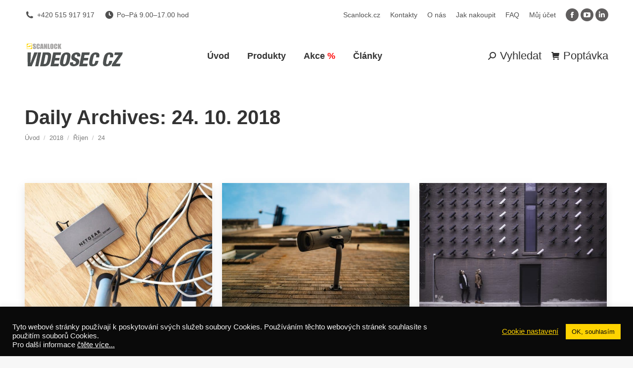

--- FILE ---
content_type: text/html; charset=utf-8
request_url: https://www.google.com/recaptcha/api2/anchor?ar=1&k=6LcGPpcUAAAAANpyNw1HKOVFwle4gFPD4sBb0xL6&co=aHR0cHM6Ly92aWRlb3NlYy5jejo0NDM.&hl=en&v=TkacYOdEJbdB_JjX802TMer9&size=invisible&anchor-ms=20000&execute-ms=15000&cb=4lct6bolesdc
body_size: 45351
content:
<!DOCTYPE HTML><html dir="ltr" lang="en"><head><meta http-equiv="Content-Type" content="text/html; charset=UTF-8">
<meta http-equiv="X-UA-Compatible" content="IE=edge">
<title>reCAPTCHA</title>
<style type="text/css">
/* cyrillic-ext */
@font-face {
  font-family: 'Roboto';
  font-style: normal;
  font-weight: 400;
  src: url(//fonts.gstatic.com/s/roboto/v18/KFOmCnqEu92Fr1Mu72xKKTU1Kvnz.woff2) format('woff2');
  unicode-range: U+0460-052F, U+1C80-1C8A, U+20B4, U+2DE0-2DFF, U+A640-A69F, U+FE2E-FE2F;
}
/* cyrillic */
@font-face {
  font-family: 'Roboto';
  font-style: normal;
  font-weight: 400;
  src: url(//fonts.gstatic.com/s/roboto/v18/KFOmCnqEu92Fr1Mu5mxKKTU1Kvnz.woff2) format('woff2');
  unicode-range: U+0301, U+0400-045F, U+0490-0491, U+04B0-04B1, U+2116;
}
/* greek-ext */
@font-face {
  font-family: 'Roboto';
  font-style: normal;
  font-weight: 400;
  src: url(//fonts.gstatic.com/s/roboto/v18/KFOmCnqEu92Fr1Mu7mxKKTU1Kvnz.woff2) format('woff2');
  unicode-range: U+1F00-1FFF;
}
/* greek */
@font-face {
  font-family: 'Roboto';
  font-style: normal;
  font-weight: 400;
  src: url(//fonts.gstatic.com/s/roboto/v18/KFOmCnqEu92Fr1Mu4WxKKTU1Kvnz.woff2) format('woff2');
  unicode-range: U+0370-0377, U+037A-037F, U+0384-038A, U+038C, U+038E-03A1, U+03A3-03FF;
}
/* vietnamese */
@font-face {
  font-family: 'Roboto';
  font-style: normal;
  font-weight: 400;
  src: url(//fonts.gstatic.com/s/roboto/v18/KFOmCnqEu92Fr1Mu7WxKKTU1Kvnz.woff2) format('woff2');
  unicode-range: U+0102-0103, U+0110-0111, U+0128-0129, U+0168-0169, U+01A0-01A1, U+01AF-01B0, U+0300-0301, U+0303-0304, U+0308-0309, U+0323, U+0329, U+1EA0-1EF9, U+20AB;
}
/* latin-ext */
@font-face {
  font-family: 'Roboto';
  font-style: normal;
  font-weight: 400;
  src: url(//fonts.gstatic.com/s/roboto/v18/KFOmCnqEu92Fr1Mu7GxKKTU1Kvnz.woff2) format('woff2');
  unicode-range: U+0100-02BA, U+02BD-02C5, U+02C7-02CC, U+02CE-02D7, U+02DD-02FF, U+0304, U+0308, U+0329, U+1D00-1DBF, U+1E00-1E9F, U+1EF2-1EFF, U+2020, U+20A0-20AB, U+20AD-20C0, U+2113, U+2C60-2C7F, U+A720-A7FF;
}
/* latin */
@font-face {
  font-family: 'Roboto';
  font-style: normal;
  font-weight: 400;
  src: url(//fonts.gstatic.com/s/roboto/v18/KFOmCnqEu92Fr1Mu4mxKKTU1Kg.woff2) format('woff2');
  unicode-range: U+0000-00FF, U+0131, U+0152-0153, U+02BB-02BC, U+02C6, U+02DA, U+02DC, U+0304, U+0308, U+0329, U+2000-206F, U+20AC, U+2122, U+2191, U+2193, U+2212, U+2215, U+FEFF, U+FFFD;
}
/* cyrillic-ext */
@font-face {
  font-family: 'Roboto';
  font-style: normal;
  font-weight: 500;
  src: url(//fonts.gstatic.com/s/roboto/v18/KFOlCnqEu92Fr1MmEU9fCRc4AMP6lbBP.woff2) format('woff2');
  unicode-range: U+0460-052F, U+1C80-1C8A, U+20B4, U+2DE0-2DFF, U+A640-A69F, U+FE2E-FE2F;
}
/* cyrillic */
@font-face {
  font-family: 'Roboto';
  font-style: normal;
  font-weight: 500;
  src: url(//fonts.gstatic.com/s/roboto/v18/KFOlCnqEu92Fr1MmEU9fABc4AMP6lbBP.woff2) format('woff2');
  unicode-range: U+0301, U+0400-045F, U+0490-0491, U+04B0-04B1, U+2116;
}
/* greek-ext */
@font-face {
  font-family: 'Roboto';
  font-style: normal;
  font-weight: 500;
  src: url(//fonts.gstatic.com/s/roboto/v18/KFOlCnqEu92Fr1MmEU9fCBc4AMP6lbBP.woff2) format('woff2');
  unicode-range: U+1F00-1FFF;
}
/* greek */
@font-face {
  font-family: 'Roboto';
  font-style: normal;
  font-weight: 500;
  src: url(//fonts.gstatic.com/s/roboto/v18/KFOlCnqEu92Fr1MmEU9fBxc4AMP6lbBP.woff2) format('woff2');
  unicode-range: U+0370-0377, U+037A-037F, U+0384-038A, U+038C, U+038E-03A1, U+03A3-03FF;
}
/* vietnamese */
@font-face {
  font-family: 'Roboto';
  font-style: normal;
  font-weight: 500;
  src: url(//fonts.gstatic.com/s/roboto/v18/KFOlCnqEu92Fr1MmEU9fCxc4AMP6lbBP.woff2) format('woff2');
  unicode-range: U+0102-0103, U+0110-0111, U+0128-0129, U+0168-0169, U+01A0-01A1, U+01AF-01B0, U+0300-0301, U+0303-0304, U+0308-0309, U+0323, U+0329, U+1EA0-1EF9, U+20AB;
}
/* latin-ext */
@font-face {
  font-family: 'Roboto';
  font-style: normal;
  font-weight: 500;
  src: url(//fonts.gstatic.com/s/roboto/v18/KFOlCnqEu92Fr1MmEU9fChc4AMP6lbBP.woff2) format('woff2');
  unicode-range: U+0100-02BA, U+02BD-02C5, U+02C7-02CC, U+02CE-02D7, U+02DD-02FF, U+0304, U+0308, U+0329, U+1D00-1DBF, U+1E00-1E9F, U+1EF2-1EFF, U+2020, U+20A0-20AB, U+20AD-20C0, U+2113, U+2C60-2C7F, U+A720-A7FF;
}
/* latin */
@font-face {
  font-family: 'Roboto';
  font-style: normal;
  font-weight: 500;
  src: url(//fonts.gstatic.com/s/roboto/v18/KFOlCnqEu92Fr1MmEU9fBBc4AMP6lQ.woff2) format('woff2');
  unicode-range: U+0000-00FF, U+0131, U+0152-0153, U+02BB-02BC, U+02C6, U+02DA, U+02DC, U+0304, U+0308, U+0329, U+2000-206F, U+20AC, U+2122, U+2191, U+2193, U+2212, U+2215, U+FEFF, U+FFFD;
}
/* cyrillic-ext */
@font-face {
  font-family: 'Roboto';
  font-style: normal;
  font-weight: 900;
  src: url(//fonts.gstatic.com/s/roboto/v18/KFOlCnqEu92Fr1MmYUtfCRc4AMP6lbBP.woff2) format('woff2');
  unicode-range: U+0460-052F, U+1C80-1C8A, U+20B4, U+2DE0-2DFF, U+A640-A69F, U+FE2E-FE2F;
}
/* cyrillic */
@font-face {
  font-family: 'Roboto';
  font-style: normal;
  font-weight: 900;
  src: url(//fonts.gstatic.com/s/roboto/v18/KFOlCnqEu92Fr1MmYUtfABc4AMP6lbBP.woff2) format('woff2');
  unicode-range: U+0301, U+0400-045F, U+0490-0491, U+04B0-04B1, U+2116;
}
/* greek-ext */
@font-face {
  font-family: 'Roboto';
  font-style: normal;
  font-weight: 900;
  src: url(//fonts.gstatic.com/s/roboto/v18/KFOlCnqEu92Fr1MmYUtfCBc4AMP6lbBP.woff2) format('woff2');
  unicode-range: U+1F00-1FFF;
}
/* greek */
@font-face {
  font-family: 'Roboto';
  font-style: normal;
  font-weight: 900;
  src: url(//fonts.gstatic.com/s/roboto/v18/KFOlCnqEu92Fr1MmYUtfBxc4AMP6lbBP.woff2) format('woff2');
  unicode-range: U+0370-0377, U+037A-037F, U+0384-038A, U+038C, U+038E-03A1, U+03A3-03FF;
}
/* vietnamese */
@font-face {
  font-family: 'Roboto';
  font-style: normal;
  font-weight: 900;
  src: url(//fonts.gstatic.com/s/roboto/v18/KFOlCnqEu92Fr1MmYUtfCxc4AMP6lbBP.woff2) format('woff2');
  unicode-range: U+0102-0103, U+0110-0111, U+0128-0129, U+0168-0169, U+01A0-01A1, U+01AF-01B0, U+0300-0301, U+0303-0304, U+0308-0309, U+0323, U+0329, U+1EA0-1EF9, U+20AB;
}
/* latin-ext */
@font-face {
  font-family: 'Roboto';
  font-style: normal;
  font-weight: 900;
  src: url(//fonts.gstatic.com/s/roboto/v18/KFOlCnqEu92Fr1MmYUtfChc4AMP6lbBP.woff2) format('woff2');
  unicode-range: U+0100-02BA, U+02BD-02C5, U+02C7-02CC, U+02CE-02D7, U+02DD-02FF, U+0304, U+0308, U+0329, U+1D00-1DBF, U+1E00-1E9F, U+1EF2-1EFF, U+2020, U+20A0-20AB, U+20AD-20C0, U+2113, U+2C60-2C7F, U+A720-A7FF;
}
/* latin */
@font-face {
  font-family: 'Roboto';
  font-style: normal;
  font-weight: 900;
  src: url(//fonts.gstatic.com/s/roboto/v18/KFOlCnqEu92Fr1MmYUtfBBc4AMP6lQ.woff2) format('woff2');
  unicode-range: U+0000-00FF, U+0131, U+0152-0153, U+02BB-02BC, U+02C6, U+02DA, U+02DC, U+0304, U+0308, U+0329, U+2000-206F, U+20AC, U+2122, U+2191, U+2193, U+2212, U+2215, U+FEFF, U+FFFD;
}

</style>
<link rel="stylesheet" type="text/css" href="https://www.gstatic.com/recaptcha/releases/TkacYOdEJbdB_JjX802TMer9/styles__ltr.css">
<script nonce="iPRWGS-Ke80PBPOJlIGRDw" type="text/javascript">window['__recaptcha_api'] = 'https://www.google.com/recaptcha/api2/';</script>
<script type="text/javascript" src="https://www.gstatic.com/recaptcha/releases/TkacYOdEJbdB_JjX802TMer9/recaptcha__en.js" nonce="iPRWGS-Ke80PBPOJlIGRDw">
      
    </script></head>
<body><div id="rc-anchor-alert" class="rc-anchor-alert"></div>
<input type="hidden" id="recaptcha-token" value="[base64]">
<script type="text/javascript" nonce="iPRWGS-Ke80PBPOJlIGRDw">
      recaptcha.anchor.Main.init("[\x22ainput\x22,[\x22bgdata\x22,\x22\x22,\[base64]/[base64]/[base64]/[base64]/[base64]/[base64]/[base64]/[base64]/[base64]/[base64]/[base64]/[base64]/[base64]/[base64]/[base64]\\u003d\x22,\[base64]\\u003d\\u003d\x22,\x22wrXCt8KLfsOzccOUw5zCocKlHsOFBMK+w7Yewoouwp7CiMKKw44hwp5Ew6TDhcKTCsKBWcKRfTbDlMKdw6YvFFXCn8OOAH3DrjjDtWLChVgRfwjCuRTDjVVTOkZOY8OcZMOmw6ZoN1jCnxtMK8KGbjZhwp8Hw6bDl8K2MsKwwpTChsKfw7Nww6ZaNcKvE3/DvcO5T8Onw5TDowfClcO1wrA8GsO/Mx7CksOhA2ZgHcOWw6TCmQzDucOKBE4owpnDumbCl8OWwrzDq8ONbxbDh8KXwr7CvHvCnnYcw6rDisKDwroyw60uwqzCrsKFwqjDrVfDpcK5wpnDn3hrwqhpw487w5nDusKJQMKBw58RMsOMX8KIQg/CjMKdwoATw7fCrwfCmDo3WAzCnhAxwoLDgDQrdyfCoC7Cp8ODTMKRwo8aQTbDh8KnFlI5w6DCh8Oew4TCtMKZRMOwwpF8DFvCucO0VGMyw5LChF7ChcKww4jDvWzDrn/Cg8Khb01yO8Kmw7weBm7Do8K6wr4QCmDCvsKCaMKQDgsyDsK/[base64]/DusK+K8KIwpjDkE/Ct8O2NMOew5hJw5ENw6kSbExJZhvDsBJ8YsKkwr5odjzDsMOXYk9+w7NhQcOrKMO0Zw8kw7MxF8Omw5bClsKWXQ/[base64]/Dh3TCj8KLw6FMw6IJw4rDiELClR3CkCgEQcOmw4Riw4TDihjDrkbCgTMTAVzDnmPDh2QHw5s+RU7CusOPw6/DvMOOwpFzDMOfAcO0L8OuXcKjwoUyw7QtAcOvw5Qbwo/DjUYMLsOhdsO4F8KUHAPCoMK4DQHCu8KXwqrCsVTClXMwU8OUwpTChSw8Yhx/wpvCpcOMwo4uw5sCwr3Ckj4ow5/DhcOcwrYCJWfDlsKgE3dtHXbDn8KBw4Uqw5dpGcKxRXjCjH8oU8Krw4/Du1d1HmkUw6bCnilmwoUXwobCgWbDvUt7N8K9fkbCjMKWwrcvbgTDgifCoRBgwqHDs8KlTcOXw450w6TCmsKmIHQwF8OBw4LCqsKpX8OvdzbDqU5iRMKow7rCvQNpw7EqwpMueE/DpsOwYTnCuXZtccO+w6wicmbCnW/DqsKBw4nDhivCuMKHw4VIwrPDmytCOlovF39Cw79gw4zCqhDCqTTDgVQ5w79HEEAhFz3Dq8OSGMO8w5w4DVd2OT7Dk8KMaG1CGWwCbMOzZsOWExBRcTfCgsO5fsKYNGRVQRZ4XTcVw6/DowdJO8KHwrDCgwLCqDNww58swrwSOWclw73CkwDCjl/CgcKVw6V2w7wgYsO1w5wDwoTCksKuF3zDnsOUYsKDc8Kfw7fDucKzwpDCtw/[base64]/w6HCqsOZwrZFw5LCuMOdwoTChcKtN8Opd2hKF8Ocw6Atbm7CnMOswojCl23Dp8OPw4LCjMKpS0JwahHDoRjChsKaAQjDpiXDlSbDr8OOwqVmwr4vw6/CnsKnwonCo8KOfGTCqcKjw5BZIDM5woM/DMOBMsKtAMKuwo4Uwp/DoMOBw6BxSMKgwoHDlQc5wpnDo8OtWcK4woQMa8OzT8K4B8OSScOxw4HDkHrDsMKmEMOGCUbCvDvChgt2wqlhwp3DqVjCuC3Ck8KrDMKuSlHDmsKkFMKQVcKPaCzCs8Ksw6TDknoIXsORG8O/w4jDuDvCiMOkwrHCscOEXcKbw4bDpcOnw7/DvUsROMKBLMOEOgtNYMOMX3nDimfDksOeTMKMRMK2wqnDkMKhJHfDisK/[base64]/CsOSw7rCksOJWlHDv8KYc8O5wpogdsKlw5ECw4LDvkcoVMKhVS9OZcOjwqVdw7/CuDjCj1glAWrDscKWwrk8wq/Cr3bCssO7wpR8w65yIgTCkQ5FwqHClcKtO8KHw4lpw4Nxe8O+VX4mw6zCoQHDmsO/w792cUY2JUPCtkDDqTUJwovCnAbDlMO1HELCrcKqDDjCg8KiJ2Jlw5vDucOtwpXDqcOZIHMHF8KBw6AMaWcjwpt+LMK/[base64]/R8KJw5jDsBvCiMKPw6/ClV/Dgg3DuHfDl2d0wr8wwoVnbcO7wrRuaFFdw77DuyzDsMKWbsKsIWbCvMKMw7nCp0Rdwp4uK8Orw5Nqw4VHNcKCYsOUwq1+IWsLGMOewoNETMK+woDCqsOaFMOnFcOWwr/[base64]/[base64]/DhMOnCF0fcX1uwpNiUcO/wpvCpEJywpEndxcNw6Jjw4DCnh0jbCgIw4VAdcO0B8KHwp3CncKqw7l6w7rCoQ/DpMKmwqwbL8Kpwol6w797J1NPw4w5b8K2Ay/[base64]/DrDVBwrEOw6l4w7B7w6Iuw5bDh8OMbcKHC8Kqwq3CjcK6woFtecKXGA7CjsOfw43Ds8K2w5gJI3bCqGDCmMOZLD05w4nDjsKyMhLDj2HDuToWw5LCucOjOzR0YxwWwqh7wrvCjyQHwqdeasKRw5dkw50QwpTDqgBGwrt7wo/DmFhDD8KjI8KBFmbDlGlDd8K8wqJlwpDDmTxNwqEJwosyBMOqw6pawoXCoMKdw7xgHHrDoAjDtMOqdU/Dr8OYPkDDjMKkw6U4ImUjZVtWw59OdMOWP2ZHFio3O8OPBcOqw7JbSRTDn3Y2w7Ehwp59w6PCjyvCncOoX30UWsK5UXkPIW7DklR1N8K4wrYsbcKeRmXCq2gBAAHClMO7w6bCkMKSw5rCjmPDrMONW0vCh8OnwqXDtcKuw6VvN3Uiw7R/P8KXwr5Zw4kVdMK6dRXCvMKdwo/DgsKUwpLDli8nw6N/FMOMw4jDiTjDhcO3N8O0w6FOw6knwp4BwqpuGFjDnhhfwpg2YcOPw6UgPMK2asOkPipnw6/DtwvCvVDCglPCimXCiG/CgWMPUDrColfDrEFpZcOawqkHwoBWwrwfwoATw7pZWMKlMiTDlxNdDcKwwr4KXysZwrR/EsO1w7F3w6LDqMOTwptgUMOQwqVYSMKYw77DkcKqw5DChAx2woDCkD4TP8KnF8OyXsKKw60fwpAPw7giQgLCusOGUF7CtsKuMn1cw53DqhwdfRLCqsO5w4guwrYhPjBRSMKXw6rDvD/CncOJM8KXA8KTBsO6YkPCqcOvw7DDlxogw6/CvcKiwrvDuDxxwpvCp8KMw6tGw6xlw4PDsxopIUHDisOpWsOLwrF/[base64]/DlAAeFsO/DCtawpbDosO4w6nDvQ14fsOKKcO5w6ZCFMOlF3dZwpMpOsOkw7RgwoE9w4vDuR1iwqjDhsO7w7LCucO3Ox8hCcOqHE3DsHTChSJmwrjCm8KPwo/DvCLDpMKGOg/DqsKFwqDDsMOWVg7CrHXCil0XwovDrcK9BsKjAcKEw41xwqfDhcOxwo9Rw7rDvcKRw6fDh2PDrE5VEcO2woIWA2vCjcKTw7rCpsOqwq/Cn1TCrMOaw73DognDq8KFw6TCuMK7w4hrFAR6EsOLwqQbwqR6LsOwCjY1e8K6Bm3DvcK9IcKXwpXDhiTCoUVzSHkiwoTDkywhalXCt8KtHSvDjMOFw7Z1PkPCqznDkcOLw7cYw6XDmMOHYQDDtcKEw7kNdcKxwpLDr8KfGl0icFrDvncowrRsI8KfYsOJw70MwogLwr/CvsKUC8KjwqVcwovCkMOXwp8ow4HDkUPDvMOKLX1PwrfCjWc/LsKxScO5wp/CjMODwr/Ds3XClsOHW0YWwpnDsBPChnPDumrDm8KpwpwNwqjCmsOrwq95dy5ACMOjE09SwqbDthdnakZnQsOMBMOVwpHDtnFuwpPDj09Bwr/DgMKQwrVfwoHDq1nCmW/Dq8KZccKCdsOKw5I+woMxwoHDmMOhXXJEWxrCu8Kiw7BSw5XCrCgUwqRNbcK9wpzDlMOVO8K7woTDpcKZw6Eqwo5qNFlOwp87HFLCkHzDu8KgDl/[base64]/DscO6wqZ5O2xiwpDDvsOqw5dYVy9Qw6rCqnLCvsOuKcKLw6TCrURswq9nw5g7wo3CsMO4w5ldb0zDpDXDth3CucKKVsK6wqMxw7zDqcO/Jh3Dq0HCm3HCtX7Cs8O+UMOHRcK/aXfDhMK7w4fCpcO0UMKmw5XDmMOgd8K9FsK/[base64]/wo5WJwVowqXDosOrYmZZNcKFKERjR3IpecO8JcKKIsKjWcKwwqc6wpNvwroTwr5jwqhPYTASGHhzwpA/VCfDncKRw4VhwovCpVfDqRvDsMOHw43CoGjCjsOGRMKww7AlwpfDg2YiKjInHcKScAIPMsOyHcO/SRnCmR/Do8K8I1RmwoYQw5V1w6bDi8OuekkXAcKiwrTCgXDDmjvClcOJwrbDik1JdAkowrNYwpHCvVzDrkfCsDJmwofCiWzDjXbCqQjCuMOjw6wDw4tADGXDisKmw5EAwqw8TcKMw4jDoMKxwq/ChDJKwpLCtcKgJMKCwqzDkcOGwqlsw5HCnMOuw4sdwqzCl8ORw5Zaw7/[base64]/DvcK3w53Dhz88SgHDqEJ+e37Cm8OOw4AcYcKWeXQOwrxjfFgjw4fDiMOpw5vCpx8owrpyUhEzwqhew4PCqhJTwqVJH8KFwqHCssOWw7wfw5VHIsOrwoDDo8KtHcOYwpnDsVHDiBTCncOqwq/DhRsYLhYGwqPDiDzDo8KkJj3CogRmw6XCuyTCuTJSw6hPwofDkMOQwqFvwqrCgBTDvcOnwoUEC00XwpcsJsK9w5nCq0PDmmvCuRDDrcOgw5Rdwq/Dp8KmwpfCnSFvQsOhwqTDisKnwrQrLkjDgsOEwpM2d8Kqw4bCvMODw6zCsMKzw6DDrk/[base64]/CgMKPw6E9w6nDhXwOTsK8aMOUF8KRw4fDrXoiV8KsBsKCQGjCo1rDrFXDn153TlrCnBsOw7jDoXbCgWssf8KUw43DscOAwqLCqRx6IsObETMQw7NcwqrDjSvClMOzw5Alw6HCk8OtVcO/CMKRQ8KbSsOywqYQYcOfMko9XMK6w5fCpcObwpnCosKCw7vCrsOYAl16ChLDl8OPFDNreABneWhjw4fCt8KmERLCs8OKPXHCuAdKwpVBw4PCq8K6wqZhCcO8wp82Xx/DiMO2w4lZODbDj2BRw7vCkMO9wrfCqjXDj17DmsKZwo5Gw6kleRAtw4HCljLChMKcwo53w4/CnsOWSMO3wrVCwpJAwprDtlfDtcOsK2bDqsOow4/Dv8OgdMKEw4dIwp8ub3I9EwlTDnrDrVwlwowsw4rDhcK+wpDDtcOtPsOewo0CdsO/Q8K2w57CvjQ7OAbCjUPDnm/DiMK8w5fDiMK7wplkw6tTexTDuRDCk33CpTnDn8Opw6B1HcKWwow6ZsKJE8ObBcOcwoPCmcK/w4RiwqNKw5bDnSwxw45/wpXDjCtcd8ONY8O5w5/DksOCVDIpwrLDoDZSfB1tFgPDkcOsfcKKYiAwecO1csKpwqvDlsOxw47CgcKCSG3DmMOMecOBwrvDhsOGJhrCqAI9wovDjsKRQHfChsK1wqTCh1HDgsOmK8OwbcOlMsKBwp7CvsK5F8OOwqkiw5ZodMOGw5xvwo8TSWpgwpR/w6vDrMKNwpQrwoLCrMO8woBew5/[base64]/[base64]/[base64]/DqSokw77DqMOOw7nDqx5MMMKXwo4WwoJsOsKcJx7CqMKvHMKMC17CosKMwr0OwpMmc8KHw6nCqTkqw6zCq8OTcwbCkxZgw6xyw4TCo8OTwoM0w5/CiVEyw4R+w60NbW7CrsOAFMOKHMOIO8KPccKMfUZcUF1ac2bCusK+w6bCsnp2wohhwpDCpMOUc8K4w5XCrisbw6F5Un7CmTDDhxwWw58kLw7DviILw65sw7hLJMKvZGJQw6gjesOwJEQ7wqlHw6vCkkROw75UwqFtw4nDngBrDx41CsKqUsKWBMK/ZVs8VcO/[base64]/DtcObw7pQwqPDrQvDpMKUQMOjw7XDgcOvw6NBwppHw5/DncKZwpBmwqo3wq7CjMO+Y8OgY8KOEXADJcK6w4bCp8ORHMKIw7vCtEbDk8K7RC/[base64]/[base64]/[base64]/DkMOQw5g6OsOEdsO6R8KWSUtIOkfCgMOTdcKqw5DDlsK/w7PCjD81wo7DqUMfMFnCuHTDm0vCscOYRjLCm8KVCgRGw5LCuMKXwrRnesKxw7oLw6QMwqQPEHZCbcOxw6tXwonDnQLDp8K/KzXCiT/Du8KmwphaQ0hcMQrCncKtBMK6RsKVVsOCw78kwrjDrcONGsO9wpBKMMKJBlbDpmJcwr7CmcOPw51Jw77CjcK/wp8nQsKba8K+F8K/U8OIJzTCmixgw6JawobDgjpjwp3CtcK8wrzDlE8KXMOUw7I0axYCw7lkw49WCMODQ8OUw5DCtCk2XMK4JVDCj143w6hqBVHCgsKww6UFwoLClsKxJXYnwqlsdzRTwpNUJsOkw51aKcOxwrHCth41woPDkMKmw4c/VlR7PcOqCj5twoJGDMKmw6/Do8KWw6IcwobDvU1Xw4h1wpcTMB8oA8KvLWfCvXHChcOzw4tSw4dPw7B3RFhAScKTDAvChsKnScOHektPXWjDiyBEw6DDiVl+W8KTwoE9w6NGw4c8w5BmU2A/JsORZMK6w41AwqdVw4zDh8KFQMKdwqVICQYuTcOcwqtDMVEzdkBkw47DpcOxTMK0I8O6TSvCszLDpsKdOcKIamEkw7PCq8OpTcOHw4c4I8KMfnbCkMKdwoDCkm/CgiZ5w7rCqsOUw78ISn9ROcK7DRbCoh/CtX0xwp3DlMKtw7jDvB7DpQwPJl9rRcKUw6U7B8Kcw4ZhwqEOFcKvwrrDoMOJw7gNwovCgV1HJD/Ci8OAwp9EbcKlwqfDqsKdw6PDhQ0pwpA/GywkQ38Ww6tcwqxEwoV1A8KtNsOGw6zDvH9AY8Onw5vDl8OfElxQw4/[base64]/CosKYwrdaKT3Cr8KSw7/Du2dhNcORwpnCvzpuwpx+BU4CwrM4LE7DiyA4w6xIcXB9wp/Dhmo/wq0YC8KxLTLDm1HCp8Olw7HCj8KJWcKjwrUFw6LCpcKNwpcjIMOLwrDCnMK3EMKzfkDDi8OIGCPDtEl4FMKHwrLCs8O5ZMK5Q8KnwpbCg2HDoTnDqx/CoSHCncOBNG4Aw5dJwrXDqcK+A1/Dh2fCjwMBw6HCqMKyDcKZwoE8w5tiwpDCucO+VsOyKh/CksOew7bDvxjCn0DDnMKAw6o/L8OsSXsfc8KoG8KPDMOxGRAiWMKYw4UsQmDCp8OaH8OCw6BYwpQ4Ri51w6xFwpHDjMKDccKIwpUJw4LDocKBwqHDikd1SMKYw7TConvDpcKaw5IRwp4uwrHCj8Opwq/CtiZowrNDwp9fwpnCqhzDvyFMGV0GD8KnwqJUScOKw7LCjz7DgcOAw5pxTsOeVlvCv8KgLTwSalxxw6F4w4ZzbVnCvsOufnHCqcKGAAYOwqtBM8OPw6rCuC7CqFXCtxfCsMKowo/CssO2VsKFT37DlHVCw599MMO8w6Juw7MNBsOEGB3DtMKzSsKsw5XDn8KKc2sZDsKwworDgTdewofChW/CvcO8MMOyFhDCgDXCqifCosOMFXvDtCwNwpE5L09WKcO0w6F/JcKOw7HCvHHCpSjDtcK1w5LDkxlTw5vDiyx4KcOfwpzDsg3Cun53w6jDjQIlwovCgcOfa8KTV8O2wp3Cp3okbBTDoiVvwqpIIhvCkyBNwo/CqsKtSl0fwrhFwoxYwq07w54QFMKJasOQwq54w78DQWvDvV0DfsOBwoTCj2lawpcdwrnCg8OYKcKNKcOYPEIwwqoywq7Ck8OMf8KILE51P8OsMTrDom3DpG/DsMOxZcOaw4AcOcOXw4nCn0kfwqrCrsOXaMKgwojCmgrDjm5Cwq8/w4EZwoY4wr84w7BYcMKYcMKAw5PDgcOvAcKrGTXCmwIlVMKww7PDuMOVwqN0V8O/QsOawo7DhsKeenF7w6/CoBPDk8OPf8OFwojCpzfClBBta8ONND9fEcOvw5NpwqswwqLCssOiMAd1w4bChCzDusKTSThaw53CkjnCgcO/wrfDqUDCpRo/EG3Dgy4UJsOvwqTCpT/DgsOIPSzCkjNUdGd+T8K+bT7Co8K/wqg1wp19w7oPAsK0wqTCtMKzw6DDpR/[base64]/[base64]/DrCTDhF7CizPDpw3DoSLCvRLDu8OfF8KHM0bDtsOYaRUPThJTIjXCmGI0UTtVbcKbw5zDocOUfcO/[base64]/w5LDhwXCqMKadhRYVTrCt8KcYsOZwpVmRsO7wpjDogfDjMOxXMKeMDvCkQIMwp3DpznCmwBzdsKMw7DCrjHDvMKiD8K8WEofZ8OIw64TLg/CqXnCp3hUYsOITcOlwpfCvi3DtsOdcRzDqi/Dn3I4Y8KKwqHCnh7CoifCiknDikzDrX3DsThDAyfCq8K3G8OrwqHCvMO5VQYlwq7CkMOvw7s2TjBNb8OUwqNsdMOdwq5qwq3CjsO8JyUgwqvCtHoYw6rChk9WwooIwp5tM3PCqMOsw53CqsKJDDDCmFnCh8K/EMOewqJJfUHDgVfDo2InG8O+w6lQRsKSaFXDhVjDmCFjw4xKMSPDgsKFwqIUwobClnPDskAsLA9CacOdeSssw5BJDcOBw6FkwpV3RjUswp89w6bDrMKbb8O1w4nDpTPCl3V/dHHDg8OzGWpXwojDrj3DncOSwrgxG2zDnsKpMj7CqcKgFSkRKMOrLMOlw4h2bWrDhsOEw6nDgwjCpsOQYMKmcMO8TsO2LXQ7TMKWw7fDgQ51w54QInjCqg/DhzHCo8OHAAsBw5rDkMOCwrbCqMOHwrsnwrkqw4YCw7x0wqEZwo/[base64]/[base64]/wp9lwopSwrQFwrTCmE/DgzgrAsOTLSEaX8OQA8OmBy3CjxAJc3VlZV9oLMKwwpNaw5YHwprDv8OaL8K/A8ODw4XCmMOkQ0nDjcOfw4TDihx7wq1ow7zCvsOgM8KpLcOJFxBowolRTsOBPlQZw7bDnQDDs0ZLwp9MFzzDvsK3Ok9hLhHDt8OOwoIpE8Kqw5fCisO7wp3DlBcNdz7CmcKqwr/[base64]/wpZFKMKLw6HCksOKA8KKwpLDp1fCtjDCgzbDtMKWBx8YwolfRiUAwpDCuFYHAQnCt8KWC8KVHWTDv8OGY8KiVcKkbwXDoR3CjMOXYVkKOsOMKcK5wpfDtSXDl3obwpzDpsOyUcObw6/Cp3fDlsO1w6XDgsKCAsKowrTDozRPw6twA8Oyw4vDi1tpfzfDqDxPw63CrsKsesODw77DtsK8MsKKw5xfUsODbsKbe8KbPmwywrk2wrRtwo5Bw4TDqG5Uw6tUcSTDmWE1wp/Ch8OCFx0PPHh2VwzDgcO9wrfDjyN2w6w2Dz9bJ1NdwpkiU34IMUAKEUjCqzFFw7/DsgzCqcKNw7/CiVBBLmkWwo/[base64]/CrHjClMKIwo4ZZ3k0LVXCt8OIwoHDmizCrMKibsK8OTdGYsK7wpsaMMOowo8KYMKtwoRNe8O+LMKww64yOMKLLcOowrvCi15cw4wKc0bDolDCt8KDw6zCkUpBEWrDuMOrwo4/w6nCk8OTw5LDqWDDrzcdFRp/[base64]/[base64]/Dq8OLSsK8CRrDt8KGw5PCqHseHcOQw6bCoTE3w7p9wozCnhMdw6Y/TWdYX8O9w5dzw7knw7sTLUR3w4Mdwp9kaGkoMcOIw7TDnyRqw4FbSzg5a2nDgMKLw7EQT8OCMcOrA8O0CcKbwqXCpxosw4nCn8K7KMK/w65PWsOhe0dKBnUVwqJmwo8HIcOhMwXDrCQDd8K4w67DusOQw7plHlnDgcKucGR1BcKew6HCiMKJw4zDpcOswqvDp8KCw7PCsVcwXMKNwrVoYgATwr/DrBDCvsKEw5HDsMO5FcOTwq7Dr8OgwonCkyc5wpgTR8KMw7Row7AewoTDjMO8SW7Cl3DDgHdGwptUGsOHwpbCv8KnU8K8w7vCqMKyw4gUHgvDhsKWwoXClsOwPAbDnFsuwqrDvCh/w5PCgDXCkGF1RgBVWMOYE1lEfhHDpTvCgsKlwp3DkMO5VhPCmWzDoxgCUgLCtMO+w48Bw59/wrhYwq5UUkXCknjCj8KDUcOtJ8OuW2V4worCk2QJw5nCiXvCo8OBEcOfYgDCvsOBwpvDuMK3w7kAw6TCjcOKwrfClnNiwrd0PFXDjcKNw5PCgMKfchEFOCZBwogcPcKUwrdAfMOKwpLDkMOvwqTDsMKtw5kWw5TDk8OWw59Cwrp2wo/[base64]/CqMKtOsODR37DmMOCGi9qBkdCfcKOZyASw5ptWMOOw5jCpAtSa0DDrgzCsDUgbcKGwp8NQ3ofYx/CqMOqwq8IFMOyJMOKaQEXw7gNw6zDhDvCgsK5woDDgcKzw7/DlC0EwrTCrm4RwoDDocKiGMKEw5bCjcKPU1PDi8Ktd8K1MMK5w7giP8OKSB3DpMKKJWHDo8O+wrLChcODJ8K/wovDgkLCh8KYTsKNwotwBQ3CgcKTBcK8wrUmwoV/w44pTMKqX3Uowot0w6VaLcK8w4DCkWYfIcO4SHEawrvDgcO7w4QUwr01wr8Rw6/[base64]/[base64]/[base64]/[base64]/MTrDqEXDtSvDhS8qGMOzEcKDSMO5w496wrM/wrvDmMKYwpXChGnCrMOvwrxKworDvF3DiUtINhUHJzvCgsKmwoEDAMKjwrtWwq9XwoUEasKxw4LCn8OqdWh7OMOWwpdcw5fClgZpGMOQaTjCtMO4MMKcX8OZw59Pw458W8OaIMKcEMOhw57DhMKFw4jChcOgYwTDkcO1w4AKwpnDvFdlw6ZXwq3Dgjc4wr/[base64]/eUDDtTLCjX7CkgbDjQE2wrfCucK+F3MZwpN/wo/[base64]/[base64]/[base64]/S8K1wqN6w6XCocO0OcOgwqnDqMKHOiPDjx3DucOTwrrCncKINglca8KLQMODwogMwrISM0UkADxZwojCqXjDpsK8fxLDoW3CtnUrcnHDsg4bJcKSP8OAGk3Dqk3DvsO5w7hzwodXWQHCgsKzwpcWKGbDuzzDkH8kMsOfw7vChh9Rw4bDmsOXJgEkw7XCj8O6Vw/Cnkcjw7p0ccKkY8KFwpDDsGfDk8O3wozCqcKZwpBzNMOkwo/[base64]/Cu8KlAcKnw5YTNH5+w50ZwopzI2Elw695B8KBw79ROTvDu1x6EH7DnMKBw7bCncKxw6dnNxzCtyHCq2DDksOZEXLCrl/Cl8O5w5NEwq/Ci8KqR8KZwqgdBghiwrnDqMKoZVxBCsOCYsK3OhHCkcOewrE5T8O8KWtQw4XCrsOqbMOrw5/CnB3CqkQudyEkfQ7CjsKywpHCvmM/ZsOtPcOIw6zDsMO/[base64]/DqsO6wpwhw7QRwqDDkhTCocKWGRVITMKSFyUjNsOswofCjMOQw5vCjcKew6DCnsO8WWjDp8KYwoHCoMO0YlYHw75rag9cO8OKaMOBR8Oww6lWw6dHRRAPw4rDvlBNwr8Uw6rCtSMUwpvCgcOLwrjCpjtPVSN/dCvCm8OVBCkdwoF3UMOIw4BlWcOILMOHw5PDtDzCpsO5w6XCrQpSwoTDoB/CpsK7f8Kxw5jCixBHw55jBMOew7pKGhfCpEtHTsODwpTDtsOxw6/CqR8pwpAzPzDCuQHCqzfDh8OsZSMdw5DDl8O2w4PCusKbwonCpcOsHjTCgMKuw4TDklYpwqfCrVHDs8OwX8K/w6bCpMKSVQnDqmvCg8K0JMKcwoLCiE51wqfCscKlw6h9AsKhJ23CjMKhR0d9w6/ChDh5GsOBwodLOcK8w6tVwpQMw7U5wr4BXsK6w6fCiMKzwpnCgcKWdXvCs3/[base64]/[base64]/CqHlhwpTChlJEw7ZQLVDCllLDu8O1OMOFRzgOesKfQMO2PVXDoALCp8KSJyLDssOFwr3CniAIfcORa8Oxw54dUsO8w4rCgAAaw5HCnsOOHjzCrRLCosK+w4jDkQLDjmosT8K3MS7Dl3jCicOVw55bPcKGbkQdR8Kiw6bCmi3DocOBN8Obw6zDq8K3wos/fmjChWrDhApGw4hKwqvDksKIw5nCnsKrw77DqiRwTMKQPUV3d27DvSAVw4XDulbCpVfChcOnwrI2w4cHOcOGe8OfSsKUw7l/YE7DkcKww650SMOmUT/CtcKtw7jDtcOmTjDClTsFXcKEw6zCl0HCj2jCgzfCisK/[base64]/w7Jvw5crw7bDi8OtATB4woBtfh/DjsKZAcKKwq3CscKjJsOUFT3DsSTCjMK6ZA/CkMKgwqLCjsOuYMKCd8O2J8KQRBTDrMKsexAuwo1SM8ORw48nwoXDsMOVMj1zwpkSGMKIdcK7HxjDjjDDrMKzecOld8OwcsKidWNQw4RxwpkHw4RkecODw5nDqV/[base64]/CvRBCw6HDh10SVFkhPMOlI8Kfw4rDusKiPMOOwoIYLMKpwrzDncKKw7nDm8K+wp/CjizCgxPClGFKFmnDshnCsh/CpMOLD8Kvdn0gMU/[base64]/Ckw91w5F8w77CpcKzw57Dim3DiT1+wrTChcKqw4QBw5/DnwMUwqTDil8fZ8O8PMOww5Bxw7Zww4nCqcOUAVhCw5l5w4jCjkTDtUTDrW/DvWwlw4ZnasOGXGTCnxw3U0cnfMKgwo3Cni1Lw4DDgcOlw5fDqlRZPV0zw6zDt1/[base64]/DosKwIMKdwpPCnkLDjSjCunUIwpXClH/[base64]/Cjl7CsGNTMMK2G8O/L0jCpMKewqzCu8O5XQjCkzY8J8O6SMO4woZPwqvDgsObMsK4w5nCriPCpV3ComEWDcKFaikmw7nCsC5vVcOZwpbCin7Dsw1WwoNWwrohIxDCrULDhVfDpy/Dv1vDgSPCiMOzwow1w4Z0w5jClmNcw74EwqfCiVfCncKxw6jCgsOXesO6woJJKBctwpbClcO6w4wvw6TCs8KNBgvDrgjDnVvChsO5WsOmw4lqw4V3wr9ow4Vbw4UTw6PDj8Ktd8OawrPDqcKScsKZRcKNIMKeN8OZw4/CrHMMw4Mjwp0/wpjDvXrDpx/ClArDmzXDkwHCgQcJfUU8wpDCiDnDpcKAAxoNKCfDj8KoWQ/DpSbDoCvDpsKww6DDr8OMJXnDlzkcwoEEwqJRw71owo1ZY8KwUU9MWg/[base64]/woHDoMKQwokgwoDDjRTCmhcMw4YEwotBwrfDhwB/[base64]/DpTvDux5nUWw3w77CsHDDhcKjVQE1NMOtBgXCvsO9w7HCtS7CqcKgAG9zwr0Vw4QRT3XCgSvDoMKWw55+w7PDkwrDhQZ+wpjDqwRCN1cZwp0jwrrDnsOpw48Ow71HR8O8fnk+AVVDdF3DpMKvw7Y/wrI5w7jDvsOJLsOEX8K2AHnCg1DDrsKhSx0jHkhxwqdxB0/CicKVf8Kiw7DDoVDCvcOYwqrDi8KNw4/DhijCtsO3S2zDmMObw7rCv8KVw5zDnMOYISHCkXbDu8Oqw4rCoMOZR8Khw6/DtUQ0MRMeeMOVcU0jJcO1GMKrFUV0wpfClMOyasKWDm8WwqfDs1QjwpIFK8KSwobCnHIvw4AnD8Kzw57CoMOMw4jCrMKnDMKCSxtLDC/DicO0w6ExwrxsVm0yw6TDsyHDg8Kxw4nDs8OHwqfCgMOOwrYARsKYVyLCr2zDuMKCwoRsPcKEOgjCiBPDisKVw6jDjsKfQRfCkMKLCQnCv29NeMKfwq7Dr8KtwokUNA1zNxHCrMOfwrtkfsO9MWvDhMKdMUzDvsO/w5NcaMK+QMKqecOYfcONwqZjw5PCsSIqw7gcw4/DnEtdwpzDr0wlwojDlCZeEsOZwpp6w5/DqAzChE4QwrnCj8O6w7PCmcKgw4NZG2pzYkLDqDxQTMK1T1fDqsK7fwRYYMO9wqcjEwk2ecOUw6LDqgHDmsOFbMOAMsO5GcK8w7taenoHWQBoKD5Nw7rDq0EhURMJw5szw54fw7jCiDVjVWdIB0DDhMKJw5JGDgsCdsKVwp3Dqz/DucObPG3DujZTMztNwozDsQpmw49kOnrCgMO4w4DCtE/CrlrDiyMmwrHDgcOGwopiw7sgMxfCusKpw5XCjMOlGMOXWcO+wpNBw4tpdS/DpMK8wr7CkgUFeWvCkMOmTMKqw7l2woDCplJlAcOxOsKrSFbCmEAoHGDDgnXDisOiwpc/TMKvHsKJw4N8XcKkBMOlw63CnVvCk8OUw4waP8OyQwttAcOjw5vDpMOSw4zDgQAKw55JwrvCuUo4aDxlw4HCshjDuGAAczUoNzMmw5TDgkRYDgJkfcKow7p+w5/CisOMW8Ojwr5bGsKwE8KMQltbw4fDmiDDqMKKwonChHTDgFHDizATOhojfQg5VsKswqFJwpFcch0Mw7/CqwZAw73Dm31nwpNffEvCim0Uw4fCjMKGw4xCCCXCl2TDscOdD8KCwobDuU0hFsKpwrvDocKLLHUkwo/CtcOpTcOIw5/DsiXDjXM1V8K8w6TDo8Ose8OGwpRUw4ILMHXCpsO0OBx+Ly/Cg0LDlsK5w7/Cr8OYw4nCrcODe8KdwpjDmBvDjA7DmTMxwqTDt8KBHMK7EsKbHn8BwqEZw7U+MhHDqRZqw6zCiTXClW53woDDjTDDjHRjw4DDh1UAw4IRw5PDhTLChGcTw5bCuTldFGhiI3nDiDF5KcOGVR/ChcODRcOewrJ0EsKVwqzCrMOFw7bCvD7Cg3oObCAyCXYnw6rDiz9dbiDCkFpjworCv8OSw6lgE8OOwpvDlkI0HMKQPS/Cnl3Cql0vwr/Cu8K5PzZvw5rDrx3Do8OWG8K/w7ARwoMxw70vaMOHOMKMw4nDksK9NDQmw7nCn8Krw5YIKMOBw7XCi1rCnsO9w6QPwpLDucK2wrTCp8KAw4HDnsKTw6NMw43Dl8OPPnowYcKnwqPDlsOCw64KHh0cwqJkYGTCv2rDisOHw5TDqcKPesK/CC/CgWkKw48vwrd7wr/CqGfDscK7Xm3DoRnCvsKtw63DoxbDil3DssOUwqYAGCnCqHEcwppYw5dUw61bJsO5HxxIw53CmcKAw6/CnT3ClhrCkEfCimzCnTBgVcOuJ0EIBcKDwqTDqQ8Xw6rCgEzDpMOUMcKFcAPDt8KPw4HCoinDryQ6wpbCtyYNUWdgwrsSPMOsAsKlw47CtnvDky7CrcOOT8KCKVlLVj8qw73DicKcw63Dp21zRQbDv0k9KsOlfBppXRLDlhLDpydRwoouwo8/RcKgwrh0wpQnwrN7bcO2UGEoQjbCpF7Cjm82RQI4RADDh8K7w405w6zDocOUwpFawqzCtMKxGFB/wr/CsgbDti5kU8KKT8KBwoXDnsKtwp3CscOkS1nDh8OmREHDqCNUP2Zyw7dYwoo+wrfCs8KKwqvCs8KtwocBZzLDjho6w6vCr8OgRxdGwpp+wqYAwqXCjMOMw7XCrsKsbxMUw69uw7wffzLDtsO8wrU7wpA8wrdVZQPDjMKnLjF7KTDCt8KCAcOnwq/Dq8OYc8K2wpMaOcK6woBMwr3CocKtd2Ncwrguw55/wp0iw6TDvMKtbMK7wowjQg7CoHQ0w44PaA4Ewqgdw7zDq8Olwr7DrsKQw786wqddFX/DvcKNwo/[base64]/CrsOLLF/Cv3ZSwoEywrJ7KMOEVhFzY8KTJWfDjxp9w6wCwr3DpMKzVcKzPcOcwotVw7fCosKVUsKoTsKEFcKlZVghw4HCusKKDFjCuW/Cs8Oae3wiSjgwUhrCpMOXZsOAw71QDcOkw7BWCG3Cnw7CrGnCmV/[base64]/TsO0QMKCwp/CqDRgw6oLbUkjVEQ9Q27DhcO7f1vDp8OWVMK0w6XCqxfCicK9cDZ6N8OIb2YyQcO9ImnDqSccY8Kzw4PDqMKGGE/Ct0DDosOdw53CmsK5RsOxw4DCpCbDocK+wqdmwoF3Ng/Dm25Bwr18w4tlGEEhwpzCi8O2JMOAUwnDgUcLw5jDtsO7w7/[base64]/Cry5CwrPDvHsow4bDgUw/MMKZTcKuA8KDwp53w4/DucONEFXDjDHDvQ/CiVjDiWbCh0PCkQfDr8KyDsK1ZcK/WsKCB0HCty8awqjDgzJzIUwRNSfCkEjCgCTCgsOJYVFqwqBSwrRGw5jDoMOCS0ANw7TDu8K4wqDDk8OPwrLDlcOcUl7Chjc1CcKLwp3DnFxWwpJDUDbCsAVDwqXCtMKifkrCrsKNO8KDw5HDkRlLO8OkwqfDujFiEMOEw6kaw6Fmw5TDsDzDgiwvMcO/w6sjw64+w7MpbsOrD2jDlcK7w7JFFA\\u003d\\u003d\x22],null,[\x22conf\x22,null,\x226LcGPpcUAAAAANpyNw1HKOVFwle4gFPD4sBb0xL6\x22,0,null,null,null,0,[16,21,125,63,73,95,87,41,43,42,83,102,105,109,121],[7668936,164],0,null,null,null,null,0,null,0,null,700,1,null,0,\[base64]/tzcYADoGZWF6dTZkEg4Iiv2INxgAOgVNZklJNBoZCAMSFR0U8JfjNw7/vqUGGcSdCRmc4owCGQ\\u003d\\u003d\x22,0,0,null,null,1,null,0,1],\x22https://videosec.cz:443\x22,null,[3,1,1],null,null,null,1,3600,[\x22https://www.google.com/intl/en/policies/privacy/\x22,\x22https://www.google.com/intl/en/policies/terms/\x22],\x22wfIlcoyX+gqTZaFU1WjBW0Fu4+05JXlNNONCjBVX7+g\\u003d\x22,1,0,null,1,1763909062594,0,0,[28,250,168,116],null,[162,243,189,18],\x22RC-uASo22Pir519zA\x22,null,null,null,null,null,\x220dAFcWeA6kAWUvHRg4rozOGCUNLBiIfqPpmkvqTBX4-LUx6CjXvo3oEDDRVfo-PkIGk2JgYs2e9ShO1FrvYwjvApIwNOuM86Wx-w\x22,1763991862463]");
    </script></body></html>

--- FILE ---
content_type: text/css
request_url: https://videosec.cz/wp-content/uploads/sites/2/js_composer/custom.css?ver=8.6.1
body_size: -66
content:
.ksenos{border:transparent;
        width: 100%;
}

.ksenos td{border:transparent;}